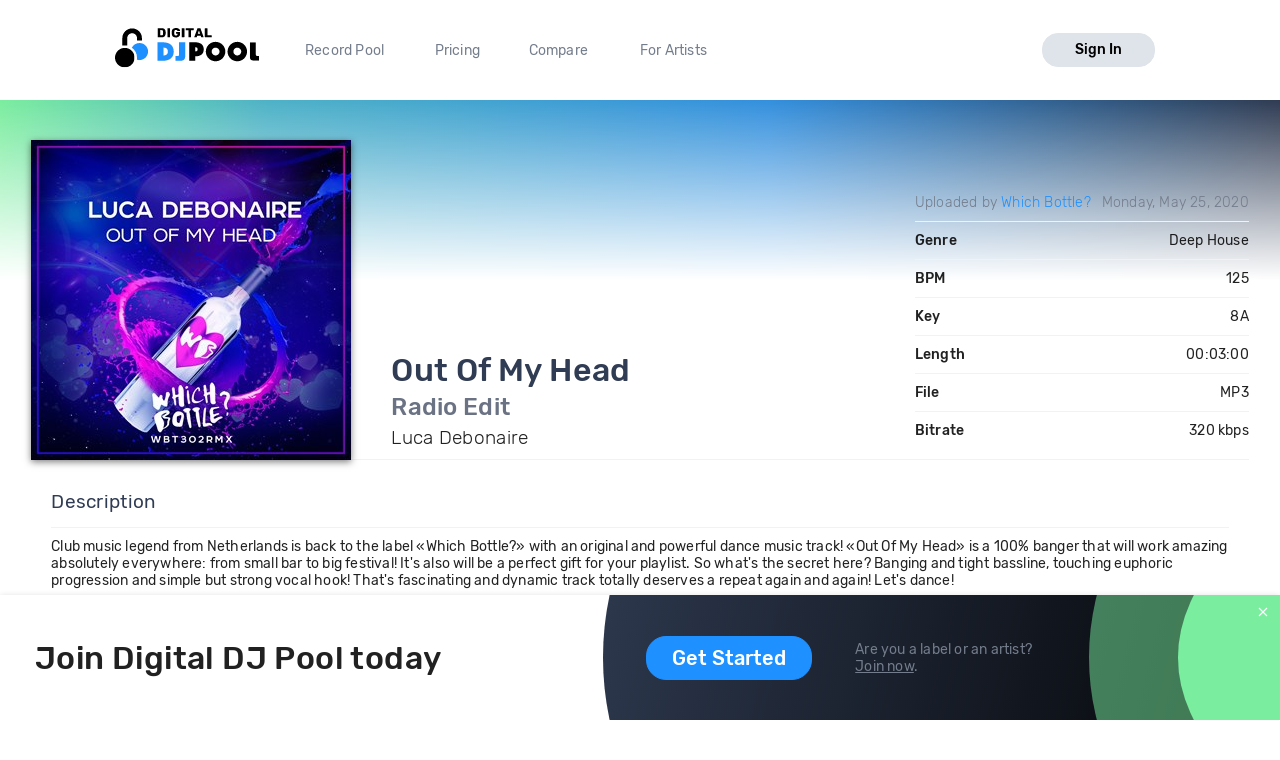

--- FILE ---
content_type: text/html; charset=utf-8
request_url: https://digitaldjpool.com/songs/243472/luca-debonaire-out-of-my-head-radio-edit
body_size: 7926
content:


<!DOCTYPE html>
<html>
<head>
    <meta charset="utf-8" />
    <link rel="shortcut icon" type="image/x-icon" href="/favicon.ico">
    <link rel="apple-touch-icon" href="/assets/img/png/layout/apple-touch-icon.png">
    <meta name="viewport" content="width=device-width, initial-scale=1.0">
    

    <title>Luca Debonaire - Out Of My Head - Radio Edit - Download</title>

    

<meta http-equiv="Content-Type" content="text/html; charset=UTF-8" />
<meta name="description" content="Out Of My Head (Radio Edit) by Luca Debonaire. Mp3 download. Genre: Deep House, BPM: 125, Key: 8A, Len: 03:00, 320 kbps." />
<link rel="canonical" href="https://digitaldjpool.com/songs/243472/luca-debonaire-out-of-my-head-radio-edit" />


<meta name="twitter:card" content="summary" />
<meta name="twitter:site" content="digitaldjpool" />
<meta name="twitter:title" content="Luca Debonaire - Out Of My Head" />
<meta name="twitter:description" content="Out Of My Head (Radio Edit) by Luca Debonaire. Mp3 download. Genre: Deep House, BPM: 125, Key: 8A, Len: 03:00, 320 kbps." />
<meta name="twitter:creator" content="" />
<meta name="twitter:image:src" content="https://img.digitaldjpool.com/d/8/5/1/a/8/d851a89d-5d9f-492a-b0d3-fcaf378d2b47.jpg" />
<meta name="twitter:domain" content="" />
<meta name="twitter:app:name:iphone" content="" />
<meta name="twitter:app:name:ipad" content="" />
<meta name="twitter:app:name:googleplay" content="" />
<meta name="twitter:app:url:iphone" content="" />
<meta name="twitter:app:url:ipad" content="" />
<meta name="twitter:app:url:googleplay" content="" />
<meta name="twitter:app:id:iphone" content="" />
<meta name="twitter:app:id:ipad" content="" />
<meta name="twitter:app:id:googleplay" content="" />

<meta name="twitter:card" content="player" />
<meta name="twitter:image" content="https://img.digitaldjpool.com/d/8/5/1/a/8/d851a89d-5d9f-492a-b0d3-fcaf378d2b47.jpg" />




<meta property="og:title" content="Luca Debonaire - Out Of My Head" />
<meta property="og:url" content="https://digitaldjpool.com/songs/243472/luca-debonaire-out-of-my-head-radio-edit" />
<meta property="og:description" content="Check out 'Out Of My Head', from Luca Debonaire. https://digitaldjpool.com/songs/243472/luca-debonaire-out-of-my-head-radio-edit @digitaldjpool" />
<meta property="og:image" content="https://img.digitaldjpool.com/d/8/5/1/a/8/d851a89d-5d9f-492a-b0d3-fcaf378d2b47.jpg" />
<meta property="og:site_name" content="Digital DJ Pool" />




<script type="application/ld+json">
    {
    "@context": "http://schema.org",
    "@type": "MusicRecording",
    "name": "Out Of My Head by Luca Debonaire",
    "url": "https://digitaldjpool.com/songs/243472/luca-debonaire-out-of-my-head-radio-edit",
    "duration": "PT3M",
    "interactionCount": ["UserLikes:12"],
    "genre": "Deep House",
    "version": "Radio Edit",
        "description": "Club music legend from Netherlands is back to the label «Which Bottle?» with an original and powerful dance music track! «Out Of My Head» is a 100% banger that will work amazing absolutely everywhere: from small bar to big festival! It's also will be a perfect gift for your playlist. So what's the secret here? Banging and tight bassline, touching euphoric progression and simple but strong vocal hook! That's fascinating and dynamic track totally deserves a repeat again and again! Let's dance!",
    "byArtist": {
    "@type": "MusicGroup",
    "name": "Luca Debonaire"
    },
    "provider": {
    "@type": "Organization",
    "name": "Digital DJ Pool",
    "image": "https://digitaldjpool.com/assets/img/svg/djp_logo_new.svg"
    }
    }
</script>



    <script type="text/javascript">  var appInsights = window.appInsights || function (config) { function i(config) { t[config] = function () { var i = arguments; t.queue.push(function () { t[config].apply(t, i) }) } } var t = { config: config }, u = document, e = window, o = "script", s = "AuthenticatedUserContext", h = "start", c = "stop", l = "Track", a = l + "Event", v = l + "Page", y = u.createElement(o), r, f; y.src = config.url || "https://az416426.vo.msecnd.net/scripts/a/ai.0.js"; u.getElementsByTagName(o)[0].parentNode.appendChild(y); try { t.cookie = u.cookie } catch (p) { } for (t.queue = [], t.version = "1.0", r = ["Event", "Exception", "Metric", "PageView", "Trace", "Dependency"]; r.length;) i("track" + r.pop()); return i("set" + s), i("clear" + s), i(h + a), i(c + a), i(h + v), i(c + v), i("flush"), config.disableExceptionTracking || (r = "onerror", i("_" + r), f = e[r], e[r] = function (config, i, u, e, o) { var s = f && f(config, i, u, e, o); return s !== !0 && t["_" + r](config, i, u, e, o), s }), t }({ instrumentationKey: "4c764618-a7e8-4b4f-a054-6f51f1ba2bc1" }); window.appInsights = appInsights; appInsights.trackPageView();</script>

    

<!-- Global site tag (gtag.js) - Google Analytics -->
<script async src="https://www.googletagmanager.com/gtag/js?id=UA-5700829-2"></script>
<script>
        window.dataLayer = window.dataLayer || [];
        function gtag() { dataLayer.push(arguments); }
        gtag('set', 'linker', { 'domains': ['pro.digitaldjpool.com'] });
        gtag('js', new Date());

        gtag('config', 'UA-5700829-2');
        gtag('config', 'AW-798849224');
</script>
<script>
        gtag('event', 'page_view', {
            'send_to': 'AW-798849224'
        });
</script>

    <link href="//djp.thedjpool.net/dist/main.94e6570f46c1d4881822.css" rel="stylesheet" />
    

    <!-- Meta Pixel Code -->
    <script>
        !function (f, b, e, v, n, t, s) {
            if (f.fbq) return; n = f.fbq = function () {
                n.callMethod ?
                    n.callMethod.apply(n, arguments) : n.queue.push(arguments)
            };
            if (!f._fbq) f._fbq = n; n.push = n; n.loaded = !0; n.version = '2.0';
            n.queue = []; t = b.createElement(e); t.async = !0;
            t.src = v; s = b.getElementsByTagName(e)[0];
            s.parentNode.insertBefore(t, s)
        }(window, document, 'script',
            'https://connect.facebook.net/en_US/fbevents.js');
        fbq('init', '474252122026324');
        fbq('track', 'PageView');
    </script>
    <noscript>
        <img height="1" width="1" style="display:none"
             src="https://www.facebook.com/tr?id=474252122026324&ev=PageView&noscript=1" />
    </noscript>
    <!-- End Meta Pixel Code -->

</head>
<body>
    



 
    <div class="layouts-logged-in">

        
<header class="djp-header-landing" style="">
    <nav class="container container-m djp-main-nav-landing">
        <div class="djp-main-nav-landing-left">
            <a href="/" class="djp-logo">
                <img src="/assets/img/svg/djp_logo_alt.svg" alt="Digital DJ Pool Logo">
            </a>
            <div class="djp-nav-pages hide-on-med-and-down">
                <a href="/" title="Record Pool">Record Pool</a>
                <a href="/pricing" title="Pricing">Pricing</a>
                <a href="/compare/dj-city" title="Compare">Compare</a>
                <a href="/music-promotion" title="For Artists">For Artists</a>
            </div>
        </div>
            <a href="/account/sign-in" class="djp-btn light-grey-btn hide-on-med-and-down">Sign In</a>
        <a href="javascript:;" data-target="mobileMenu" class="sidenav-trigger icon-btn hide-on-large-only" onclick="openMobileMenu()">
            <svg class="icon icon-bars-solid "><use xlink:href="/assets/img/svg/djp-icons/symbol-defs.svg?054ee34a227f78c9a539caf3d8aa45d5#icon-bars-solid"></use></svg>
        </a>
    </nav>
    <nav class="djp-mobile-menu sidenav" id="mobileMenu">
    <header class="mobile-navbar">
        <a href="javascript:;" class="icon-btn">
            <svg class="icon icon-bars-solid "><use xlink:href="/assets/img/svg/djp-icons/symbol-defs.svg?054ee34a227f78c9a539caf3d8aa45d5#icon-bars-solid"></use></svg>
        </a>
        <a href="javascript:;" class="sidenav-close icon-btn" onclick="closeMobileMenu()">
            <svg class="icon icon-times "><use xlink:href="/assets/img/svg/djp-icons/symbol-defs.svg?054ee34a227f78c9a539caf3d8aa45d5#icon-times"></use></svg>
        </a>
    </header>
    <ul>
        <li>
            <a class="txt-med" href="/record-pool/new-music" title="Record pool">Record pool</a>
        </li>
        <li>
            <a class="txt-med" href="/pricing" title="Pricing">Pricing</a>
        </li>
        <li>
            <a class="txt-med" href="/compare/dj-city" title="Compare">Compare</a>
        </li>
        <li>
            <a class="txt-med" href="/music-promotion" title="For Artists">For Artists</a>
        </li>
        <li class="divider"></li>
            <li><a href="/account/sign-in">Sign In</a></li>
    </ul>
</nav>

<script>
        //djpVueComponents.createMobileNav();
</script>
</header>
<div id="menuSidenavOverlay" class="sidenav-overlay" style="display: none; opacity: 0;" onclick="closeMobileMenu()"></div>


<script>
    function openMobileMenu() {
        var menuSidenavOverlay = document.getElementById("menuSidenavOverlay");
        menuSidenavOverlay.style.display = "block";
        menuSidenavOverlay.style.transition = "opacity 0.35s ease 0.1s";
        menuSidenavOverlay.style.opacity = 1;

        var mobileMenu = document.getElementById("mobileMenu");
        mobileMenu.style.transition = "transform 0.35s ease-in";
        mobileMenu.style.transform = "translateX(0%)";
    }

    function closeMobileMenu() {
        var menuSidenavOverlay = document.getElementById("menuSidenavOverlay");
        menuSidenavOverlay.style.display = "none";
        menuSidenavOverlay.style.transition = "opacity 0.25s";
        menuSidenavOverlay.style.opacity = 0;

        var mobileMenu = document.getElementById("mobileMenu");
        mobileMenu.style.transform = "translateX(-105%)";
        }

    var menuItem = document.querySelector(".djp-nav-pages a[href='" + document.location.pathname + "']");
    if (menuItem !== null) {
        menuItem.className += "active";
    }
</script>


        <section class="main-content mb-30">
            


<div class="djp-song-page">

    <header class="song-header">
        <div class="container">

            <div class="djp-song-stats-modal content-container">

                <div class="djp-song-poster large">
                        <img src="https://img.digitaldjpool.com/d/8/5/1/a/8/d851a89d-5d9f-492a-b0d3-fcaf378d2b47.jpg?mode=max&amp;width=320&amp;height=320&amp;" alt="Out Of My Head by Luca Debonaire Download" />
                </div>

                <div class="djp-song-heading-wrapper">
                    <div class="djp-song-heading">
                        <h1 class="djp-song-title">
                            Out Of My Head
                            <br>
                            <span class="djp-song-title-version">Radio Edit</span>
                        </h1>
                        <h2 class="djp-song-artist">Luca Debonaire</h2>
                    </div>

                    <table class="djp-song-stats-table">
                        <tr>
                            <td class="light">
                                    <span>
                                        Uploaded by <a href="/whichbottle">Which Bottle?</a>
                                    </span>
                            </td>
                            <td class="light">Monday, May 25, 2020</td>
                        </tr>
                        <tr>
                            <td>Genre</td>
                            <td>Deep House</td>
                        </tr>
                        <tr>
                            <td>BPM</td>
                            <td>125</td>
                        </tr>
                        <tr>
                            <td>Key</td>
                            <td>8A</td>
                        </tr>
                        <tr>
                            <td>Length</td>
                            <td>00:03:00</td>
                        </tr>
                        <tr>
                            <td>File</td>
                            <td>MP3</td>
                        </tr>
                        <tr>
                            <td>Bitrate</td>
                            <td>320 kbps</td>
                        </tr>
                    </table>
                </div>
            </div>

                <section class="container mt-30">
                    <div class="content-container djp-song-section-comment">
                        <h4 class="djp-song-subheading">Description</h4>
                        <p class="djp-add-comment">Club music legend from Netherlands is back to the label &#171;Which Bottle?&#187; with an original and powerful dance music track! &#171;Out Of My Head&#187; is a 100% banger that will work amazing absolutely everywhere: from small bar to big festival! It&#39;s also will be a perfect gift for your playlist. So what&#39;s the secret here? Banging and tight bassline, touching euphoric progression and simple but strong vocal hook! That&#39;s fascinating and dynamic track totally deserves a repeat again and again! Let&#39;s dance!</p>
                    </div>
                </section>
        </div>
    </header>
</div>
<div class="djp-song-page-data">

    <div class="bgr-gray">
        <div class="container">
                <section class="djp-song-section content-container">
                    <h3 class="djp-song-subheading">Other available versions</h3>
                    <div class="djp-list">
                        <div class="djp-song-item">
    <div class="djp-song-item-main row-simple">
        <div class="djp-song-item-prop prop-title">
            <h4 class="djp-song-title">
                <a href="/songs/243473/luca-debonaire-out-of-my-head-club-mix">
                    <span>Club Mix</span>
                </a>
            </h4>
        </div>
        <div class="djp-song-item-prop prop-actions">
            <div class="djp-song-actions">
                <button class="icon-btn djp-comment-likes disabled" onclick="showLogInMessage()">
                    <svg class="action-icon icon-heart "><use xlink:href="/assets/img/svg/djp-icons/symbol-defs.svg?054ee34a227f78c9a539caf3d8aa45d5#icon-heart"></use></svg>
                    <span class="small-gray-text">52</span>
                </button>
                <button class="icon-btn download-btn disabled" onclick="showLogInMessage()">
                    <svg class="action-icon icon-download-custom "><use xlink:href="/assets/img/svg/djp-icons/symbol-defs.svg?054ee34a227f78c9a539caf3d8aa45d5#icon-download-custom"></use></svg>
                </button>
                <button class="icon-btn add-crate-btn disabled" onclick="showLogInMessage()">
                    <svg class="action-icon icon-crate "><use xlink:href="/assets/img/svg/djp-icons/symbol-defs.svg?054ee34a227f78c9a539caf3d8aa45d5#icon-crate"></use></svg>
                </button>
            </div>
        </div>
    </div>
</div>

                    </div>
                </section>
                            <section class="djp-song-section content-container">
                    <h3 class="djp-song-subheading">Try mixing with these songs</h3>
                    <div class="djp-list">
                        <div class="djp-song-item">
    <div class="djp-song-item-main row-simple">
        <div class="djp-song-item-prop prop-title">
            <h4 class="djp-song-title">
                <a href="/songs/238411/stardust-music-sounds-better-with-you-konsin-remix">
                    <span>Music Sounds Better With You</span>
                    <span>(Konsin Remix)</span>
                </a>
            </h4>
        </div>
        <div class="djp-song-item-prop prop-artist">
            Stardust
        </div>
        <div class="djp-song-item-prop prop-actions">
            <div class="djp-song-actions">
                <button class="icon-btn djp-comment-likes disabled" onclick="showLogInMessage()">
                    <svg class="action-icon icon-heart "><use xlink:href="/assets/img/svg/djp-icons/symbol-defs.svg?054ee34a227f78c9a539caf3d8aa45d5#icon-heart"></use></svg>
                    <span class="small-gray-text">643</span>
                </button>
                <button class="icon-btn download-btn disabled" onclick="showLogInMessage()">
                    <svg class="action-icon icon-download-custom "><use xlink:href="/assets/img/svg/djp-icons/symbol-defs.svg?054ee34a227f78c9a539caf3d8aa45d5#icon-download-custom"></use></svg>
                </button>
                <button class="icon-btn add-crate-btn disabled" onclick="showLogInMessage()">
                <svg class="action-icon icon-crate "><use xlink:href="/assets/img/svg/djp-icons/symbol-defs.svg?054ee34a227f78c9a539caf3d8aa45d5#icon-crate"></use></svg>
                </button>
            </div>
        </div>
    </div>
</div><div class="djp-song-item">
    <div class="djp-song-item-main row-simple">
        <div class="djp-song-item-prop prop-title">
            <h4 class="djp-song-title">
                <a href="/songs/243075/fisher-vs-white-stripes-seven-nation-army-wanna-go-dancing-mashup">
                    <span>Seven Nation Army Wanna Go Dancing</span>
                    <span>(Mashup)</span>
                </a>
            </h4>
        </div>
        <div class="djp-song-item-prop prop-artist">
            Fisher vs White Stripes
        </div>
        <div class="djp-song-item-prop prop-actions">
            <div class="djp-song-actions">
                <button class="icon-btn djp-comment-likes disabled" onclick="showLogInMessage()">
                    <svg class="action-icon icon-heart "><use xlink:href="/assets/img/svg/djp-icons/symbol-defs.svg?054ee34a227f78c9a539caf3d8aa45d5#icon-heart"></use></svg>
                    <span class="small-gray-text">444</span>
                </button>
                <button class="icon-btn download-btn disabled" onclick="showLogInMessage()">
                    <svg class="action-icon icon-download-custom "><use xlink:href="/assets/img/svg/djp-icons/symbol-defs.svg?054ee34a227f78c9a539caf3d8aa45d5#icon-download-custom"></use></svg>
                </button>
                <button class="icon-btn add-crate-btn disabled" onclick="showLogInMessage()">
                <svg class="action-icon icon-crate "><use xlink:href="/assets/img/svg/djp-icons/symbol-defs.svg?054ee34a227f78c9a539caf3d8aa45d5#icon-crate"></use></svg>
                </button>
            </div>
        </div>
    </div>
</div><div class="djp-song-item">
    <div class="djp-song-item-main row-simple">
        <div class="djp-song-item-prop prop-title">
            <h4 class="djp-song-title">
                <a href="/songs/124096/black-eyed-peas-my-humps-alpha-dogs-club-edit-remix">
                    <span>My Humps</span>
                    <span>(Alpha Dogs Club Edit Remix)</span>
                </a>
            </h4>
        </div>
        <div class="djp-song-item-prop prop-artist">
            <a href="/artists/black-eyed-peas">Black Eyed Peas</a>
        </div>
        <div class="djp-song-item-prop prop-actions">
            <div class="djp-song-actions">
                <button class="icon-btn djp-comment-likes disabled" onclick="showLogInMessage()">
                    <svg class="action-icon icon-heart "><use xlink:href="/assets/img/svg/djp-icons/symbol-defs.svg?054ee34a227f78c9a539caf3d8aa45d5#icon-heart"></use></svg>
                    <span class="small-gray-text">245</span>
                </button>
                <button class="icon-btn download-btn disabled" onclick="showLogInMessage()">
                    <svg class="action-icon icon-download-custom "><use xlink:href="/assets/img/svg/djp-icons/symbol-defs.svg?054ee34a227f78c9a539caf3d8aa45d5#icon-download-custom"></use></svg>
                </button>
                <button class="icon-btn add-crate-btn disabled" onclick="showLogInMessage()">
                <svg class="action-icon icon-crate "><use xlink:href="/assets/img/svg/djp-icons/symbol-defs.svg?054ee34a227f78c9a539caf3d8aa45d5#icon-crate"></use></svg>
                </button>
            </div>
        </div>
    </div>
</div>
                    </div>
                </section>
        </div>
    </div>
</div>

<div class="footer-banner" id="footer-banner">
    <div class="container">
        <div class="banner-part-1">
            <h2 class="hide-on-med-and-down djp-h1">Join Digital DJ Pool today</h2>
            <p class="hide-on-large-only">
                <b>Join Digital DJ Pool.</b>
                <a class="djp-btn" href="/account/sign-up">Get Started</a>
            </p>
        </div>
        <div class="banner-part-2">
            <div class="hide-on-med-and-down">
                <a class="djp-btn" href="/account/sign-up">Get Started</a>
            </div>
            <p>
                Are you a label or an artist?
                <br />
                <a href="/music-promotion" class="text-underline">Join now</a>.
            </p>
        </div>
    </div>
    <a href="javascript:;" class="footer-banner-close" onclick="closeBanner();">
        <svg class="icon icon-times "><use xlink:href="/assets/img/svg/djp-icons/symbol-defs.svg?054ee34a227f78c9a539caf3d8aa45d5#icon-times"></use></svg>
    </a>
</div>


        </section>
        <footer class="site-footer">
    <div class="container">

        <div class="row">
            <div class="footer-links">
                <div class="row">

                    <div class="col s6 m3 l2">
                        <a href="/" class="djp-logo">
                            <img src="/assets/img/svg/djp_logo_alt.svg" alt="">
                        </a>
                    </div>

                    <div class="col s6 m3 l3">
                        <h2 class="footer-title">What we do</h2>

                        <ul>
                                <li><a class="footer-link" href="/">Record Pool</a></li>
                            <li><a href="/my-dj-cloud" class="footer-link">Cloud Storage and Backup</a></li>
                            <li><a href="/music-promotion" class="footer-link">For Artists</a></li>
                        </ul>
                    </div>

                    <div class="col s6 m3 l2">
                        <h2 class="footer-title">Compare</h2>
                        <ul>
                            <li><a href="/compare/dj-city" class="footer-link">DJ City</a></li>
                            <li><a href="/compare/bpm-supreme" class="footer-link">BPM Supreme</a></li>
                            <li><a href="/compare/zip-dj" class="footer-link">zipDJ</a></li>
                        </ul>
                    </div>

                    <div class="col s6 m3 l2">
                        <h2 class="footer-title">Help</h2>

                        <ul>
                            <li><a href="https://help.digitaldjpool.com/" class="footer-link">Help Center</a></li>
                            <li><a href="/about/faq" class="footer-link">FAQ</a></li>
                            <li><a href="/legal" class="footer-link">Legal</a></li>
                            <li><a href="/home/contact" class="footer-link">Contact us</a></li>
                        </ul>
                    </div>

                    <div class="col s6 m3 l3">
                        <h2 class="footer-title">Follow us</h2>

                        <a href="https://www.facebook.com/pages/Digital-DJ-Pool/320802229385" class="icon-btn-social fb" title="Facebook" target="_blank">
                            <svg class="icon icon-facebook-f "><use xlink:href="/assets/img/svg/djp-icons/symbol-defs.svg?054ee34a227f78c9a539caf3d8aa45d5#icon-facebook-f"></use></svg>
                        </a>
                        <a href="https://twitter.com/digitaldjpool" class="icon-btn-social twitter" target="_blank" title="Twitter">
                            <svg class="icon icon-twitter "><use xlink:href="/assets/img/svg/djp-icons/symbol-defs.svg?054ee34a227f78c9a539caf3d8aa45d5#icon-twitter"></use></svg>
                        </a>
                        <a href="https://instagram.com/digitaldjpool" class="icon-btn-social insta" target="_blank" title="Instagram">
                            <svg class="icon icon-instagram "><use xlink:href="/assets/img/svg/djp-icons/symbol-defs.svg?054ee34a227f78c9a539caf3d8aa45d5#icon-instagram"></use></svg>
                        </a>
                        <a href="https://www.youtube.com/c/digitaldjpool" class="icon-btn-social yt" target="_blank" title="Youtube">
                            <svg class="icon icon-youtube "><use xlink:href="/assets/img/svg/djp-icons/symbol-defs.svg?054ee34a227f78c9a539caf3d8aa45d5#icon-youtube"></use></svg>
                        </a>
                    </div>
                </div>
            </div>
        </div>
        <br />
        <div class="row">
            <p class="djp-copy col s12 text-center">copyright 2015-2026 Digital DJ Pool</p>
        </div>
    </div>
</footer>
    </div>

    
    <script>
        function closeBanner() {
            document.cookie = 'no-banner' + "=" + true + ";path=/";

            var banner = document.getElementById('footer-banner');
            banner.parentNode.removeChild(banner);
        }

        
        function showLogInMessage() {
            toast.create({
                text: 'You need to sign in to do <a href="/account/sign-in" class="toast-action-link">that</a>'
            });
        }

        (function (root, factory) {
            try {
                // commonjs
                if (typeof exports === 'object') {
                    module.exports = factory();
                    // global
                } else {
                    root.toast = factory();
                }
            } catch (error) { }
        })(this, function () {

            // We need DOM to be ready
            if (document.readyState === 'complete') {
                init();
            } else {
                window.addEventListener('DOMContentLoaded', init);
            }

            // Create toast object
            toast = {
                // In case toast creation is attempted before dom has finished loading!
                create: function () { }
            };
            var autoincrement = 0;

            // Initialize library
            function init() {
                // Toast container
                var container = document.createElement('div');
                container.id = 'toast-container';
                document.body.appendChild(container);

                // Replace create method when DOM has finished loading
                toast.create = function (options) {
                    var toast = document.createElement('div');
                    toast.id = ++autoincrement;
                    toast.id = 'toast-' + toast.id;
                    toast.className = 'toast success toastfadeIn';

                    // text
                    if (options.text) {
                        var span = document.createElement('span');
                        span.innerHTML = options.text;
                        toast.appendChild(span);
                    }

                    // click callback
                    if (typeof options.callback === 'function') {
                        toast.addEventListener('click', options.callback);
                    }

                    // toast api
                    toast.hide = function () {
                        toast.className += ' toastfadeOut';
                        toast.addEventListener('animationend', removeToast, false);
                    };

                    // autohide
                    setTimeout(toast.hide, 4000);

                    function removeToast() {
                        document.getElementById('toast-container').removeChild(toast);
                    }

                    document.getElementById('toast-container').appendChild(toast);
                    return toast;

                }
            }

            return toast;

        });
    </script>


    
</body>
</html>